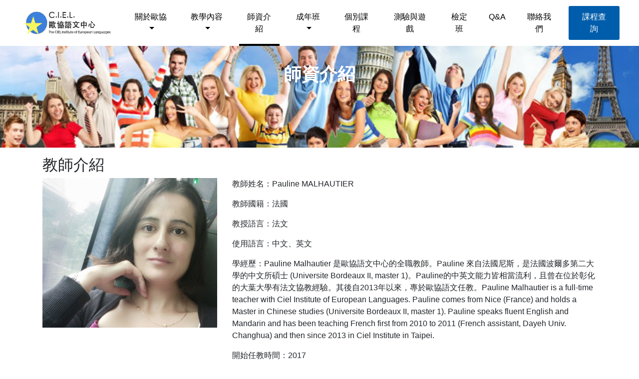

--- FILE ---
content_type: text/html; charset=utf-8
request_url: https://ciel.com.tw/teacher/pauline
body_size: 6294
content:
<!DOCTYPE html>
<html lang="en">
<head>
    <meta name="viewport" content="width=device-width, initial-scale=1, user-scalable=1">
    <meta charset="UTF-8">
        

<meta key="og:title" value="Pauline MALHAUTIER">
<meta key="og:type" value="article">

    
    <link rel="shortcut icon" href="/uploads/f995680f-628c-49d5-a9bf-ea9643c40688-CIELlogo2.png" type="image/x-icon" />
    <title>C.I.E.L &#x6B50;&#x5354;&#x8A9E;&#x6587;&#x4E2D;&#x5FC3;- &#x6CD5;&#x6587; &#x5FB7;&#x6587; &#x897F;&#x6587; &#x6CD5;&#x8A9E; &#x5FB7;&#x8A9E; &#x897F;&#x8A9E; &#x6AA2;&#x5B9A;&#x8003;&#x8A66; &#x7B2C;&#x4E8C;&#x5916;&#x8A9E; | Pauline MALHAUTIER</title>
        <link rel="stylesheet" href="https://maxcdn.bootstrapcdn.com/bootstrap/4.0.0/css/bootstrap.min.css" integrity="sha384-Gn5384xqQ1aoWXA+058RXPxPg6fy4IWvTNh0E263XmFcJlSAwiGgFAW/dAiS6JXm" crossorigin="anonymous">
        <link rel="stylesheet" href="https://cdnjs.cloudflare.com/ajax/libs/font-awesome/5.6.3/css/all.min.css">
    <link href="https://fonts.googleapis.com/icon?family=Material+Icons|Material+Icons+Round" rel="stylesheet">
    <link rel="stylesheet" href="/assets/css/Nav1.css">
    <link rel="stylesheet" href="/assets/css/block.css?v=639050903788257933">
    <!-- Global site tag (gtag.js) - Google Analytics -->
<script async src="https://www.googletagmanager.com/gtag/js?id=UA-215763977-1">
</script>
<script>
  window.dataLayer = window.dataLayer || [];
  function gtag(){dataLayer.push(arguments);}
  gtag('js', new Date());

  gtag('config', 'UA-215763977-1');
</script>
    
    <link rel="stylesheet" href="/assets/css/teacher.css">
    <link rel="stylesheet" href="/assets/css/course.css">
    <meta property="og:type" content="article" />
    <meta property="og:title" content="Pauline MALHAUTIER" />
    <meta property="og:image" content="/uploads/43e0808e-f288-4c0d-bf2b-0b1922aa379a-pauline.gif" />

    <style>
        .responsiveCal {
 
position: relative; padding-bottom: 75%; height: 0; overflow: hidden;
 
}
 
.responsiveCal iframe {
 
position: absolute; top:0; left: 0; width: 100%; height: 100%;
 
}
nav {
background-color: rgb(255, 255, 255)!important;
}
.coursesearch{
border-color: rgb(0,0,0)!important;
}
.material-icons, .dropdown-item a{
color: rgb(0,0,0)!important;
}
.icon-bar {
background-color: rgb(0,0,0)!important;
}
.swiper-container-cards .card1 .card-img-top {
display: block;
}
    </style>
</head>
<body data-maincolor="#ffffff" data-subcolor="#F5F5F6" data-switchcolor="False" data-opacity="False" data-fixedtop="True" data-navstyle="Nav1" data-headerblock="True">

    <header>
    <nav class="navbar navbar-expand-lg" id="navbar">
        <div class="container-fluid justify-content-center">
            <div class="row w-100">
                <div class="col-12 col-xl-12 d-flex" style="align-items: center;">
                    <a class="navbar-brand d-inline-block d-lg-none" href="/">
                        <img class="logo" src="/uploads/b3e204aa-16b1-4931-bbc3-ebb8da2ef9fb-ciellonglogo.png" alt="">
                    </a>
                    <div class="account account_m d-inline-block d-lg-none">
                        <a class="coursesearch">
                            <i class="material-icons" material-icons="search"></i>
                        </a>
                    </div>
                    <button class="navbar-toggler collapsed ham1" type="button" data-toggle="offcanvas" data-target="#navbarCollapse" aria-controls="navbarCollapse" aria-expanded="false" aria-label="Toggle navigation">
    <span class="sr-only"></span>
    <span class="icon-bar"></span>
    <span class="icon-bar"></span>
    <span class="icon-bar"></span>
</button>

                    <div class="navbar-collapse d-none d-lg-block" >
                        <a class="navbar-brand d-none d-lg-block" href="/">
                            <img class="logo" src="/uploads/b3e204aa-16b1-4931-bbc3-ebb8da2ef9fb-ciellonglogo.png" alt="">
                        </a>
                        <ul class="navbar-nav ml-auto order-1">
                                    <li class="nav-item dropdown ">
                <a class="nav-link  dropdown-toggle">&#x95DC;&#x65BC;&#x6B50;&#x5354;<span></span></a>
                            <ul class="dropdown-menu dropdown-parent" aria-labelledby="dropdown">
                            <li class="dropdown-item  ">
                                <a class="" href="/intro">&#x5B78;&#x6821;&#x7C21;&#x4ECB;</a>
                            </li>
                            <li class="dropdown-item  ">
                                <a class="" href="/vision">&#x6559;&#x5B78;&#x7406;&#x5FF5;</a>
                            </li>
                            <li class="dropdown-item  ">
                                <a class="" href="/target">&#x5B78;&#x7FD2;&#x5C0D;&#x8C61;&#x53CA;&#x516C;&#x53F8;&#x5BA2;&#x6236;</a>
                            </li>
                            <li class="dropdown-item  ">
                                <a class="" href="/linkfr">&#x7DB2;&#x8DEF;&#x514D;&#x8CBB;&#x5B78;&#x7FD2;&#x8CC7;&#x6E90;</a>
                            </li>
                </ul>
        </li>
        <li class="nav-item dropdown ">
                <a class="nav-link  dropdown-toggle">&#x6559;&#x5B78;&#x5167;&#x5BB9;<span></span></a>
                            <ul class="dropdown-menu dropdown-parent" aria-labelledby="dropdown">
                            <li class="dropdown-item dropdown dropright ">
                                <a class="dropdown-toggle" href="/materials">&#x6559;&#x6750;</a>
                                    <ul class="dropdown-menu dropdown-menu-right" aria-labelledby="dropright">
                                                <li class="dropdown-item"><a href="/materials">&#x6CD5;&#x6587;</a></li>
                                                <li class="dropdown-item"><a href="/materialsge">&#x5FB7;&#x6587;</a></li>
                                                <li class="dropdown-item"><a href="/materialssp">&#x897F;&#x73ED;&#x7259;&#x6587;</a></li>
                                    </ul>
                            </li>
                            <li class="dropdown-item  ">
                                <a class="" href="/rule">&#x5B78;&#x8CBB;&#x8207;&#x898F;&#x5247;</a>
                            </li>
                            <li class="dropdown-item dropdown dropright ">
                                <a class="dropdown-toggle" href="/teachcontent/courseplan/french">&#x8AB2;&#x7A0B;&#x898F;&#x5283;</a>
                                    <ul class="dropdown-menu dropdown-menu-right" aria-labelledby="dropright">
                                                <li class="dropdown-item"><a href="/teachcontent/courseplan/french">&#x6CD5;&#x6587;</a></li>
                                                <li class="dropdown-item"><a href="/teachcontent/courseplan/german">&#x5FB7;&#x6587;</a></li>
                                                <li class="dropdown-item"><a href="/teachcontent/courseplan/spanish">&#x897F;&#x73ED;&#x7259;&#x6587;</a></li>
                                    </ul>
                            </li>
                            <li class="dropdown-item  ">
                                <a class="" href="/calendar">&#x884C;&#x4E8B;&#x66C6;</a>
                            </li>
                </ul>
        </li>
        <li class="nav-item  ">
                <a class="nav-link active " href="/teacher">&#x5E2B;&#x8CC7;&#x4ECB;&#x7D39;<span></span></a>
                    </li>
        <li class="nav-item dropdown ">
                <a class="nav-link  dropdown-toggle">&#x6210;&#x5E74;&#x73ED;<span></span></a>
                            <ul class="dropdown-menu dropdown-parent" aria-labelledby="dropdown">
                            <li class="dropdown-item  ">
                                <a class="" href="/coursepage/category/french">&#x6CD5;&#x6587;</a>
                            </li>
                            <li class="dropdown-item  ">
                                <a class="" href="/coursepage/category/german">&#x5FB7;&#x6587;</a>
                            </li>
                            <li class="dropdown-item  ">
                                <a class="" href="/coursepage/category/spanish">&#x897F;&#x73ED;&#x7259;&#x6587;</a>
                            </li>
                </ul>
        </li>
        <li class="nav-item  ">
                <a class="nav-link  " href="/individual">&#x500B;&#x5225;&#x8AB2;&#x7A0B;<span></span></a>
                    </li>
        <li class="nav-item  ">
                <a class="nav-link  " href="/freptest">&#x6E2C;&#x9A57;&#x8207;&#x904A;&#x6232;<span></span></a>
                    </li>
        <li class="nav-item  ">
                <a class="nav-link  " href="/examine">&#x6AA2;&#x5B9A;&#x73ED;<span></span></a>
                    </li>
        <li class="nav-item  ">
                <a class="nav-link  " href="/qa">Q&amp;A<span></span></a>
                    </li>
        <li class="nav-item  ">
                <a class="nav-link  " href="/contact">&#x806F;&#x7D61;&#x6211;&#x5011;<span></span></a>
                    </li>
<li class="nav-item d-flex align-items-center">
    <a class="coursesearch" style="border-radius: 3px;
    color: #ffffff;
    background: #005dab;
    padding: 10px 20px;">課程查詢</a>
</li>
                        </ul>
                    </div>
                </div>
            </div>
        </div>
    </nav>
    <div id="offcanvas-overlay"></div>
    <div class="offcanvas-collapse d-lg-none d-block" id="navbarCollapse">
        <button class="navbar-toggler ham2" type="button" data-toggle="offcanvas" data-target="#navbarCollapse" aria-controls="navbarCollapse" aria-expanded="true" aria-label="Toggle navigation">
    <span class="sr-only"></span>
    <span class="icon-bar"></span>
    <span class="icon-bar"></span>
    <span class="icon-bar"></span>
</button>
        <ul class="navbar-nav ml-auto right_info order-2">
        </ul>
        <ul class="navbar-nav mr-auto order-1">
                    <li class="nav-item dropdown ">
                <a class="nav-link  dropdown-toggle">&#x95DC;&#x65BC;&#x6B50;&#x5354;<span></span></a>
                            <ul class="dropdown-menu dropdown-parent" aria-labelledby="dropdown">
                            <li class="dropdown-item  ">
                                <a class="" href="/intro">&#x5B78;&#x6821;&#x7C21;&#x4ECB;</a>
                            </li>
                            <li class="dropdown-item  ">
                                <a class="" href="/vision">&#x6559;&#x5B78;&#x7406;&#x5FF5;</a>
                            </li>
                            <li class="dropdown-item  ">
                                <a class="" href="/target">&#x5B78;&#x7FD2;&#x5C0D;&#x8C61;&#x53CA;&#x516C;&#x53F8;&#x5BA2;&#x6236;</a>
                            </li>
                            <li class="dropdown-item  ">
                                <a class="" href="/linkfr">&#x7DB2;&#x8DEF;&#x514D;&#x8CBB;&#x5B78;&#x7FD2;&#x8CC7;&#x6E90;</a>
                            </li>
                </ul>
        </li>
        <li class="nav-item dropdown ">
                <a class="nav-link  dropdown-toggle">&#x6559;&#x5B78;&#x5167;&#x5BB9;<span></span></a>
                            <ul class="dropdown-menu dropdown-parent" aria-labelledby="dropdown">
                            <li class="dropdown-item dropdown ">
                                <a class="dropdown-toggle" href="/materials">&#x6559;&#x6750;</a>
                                    <ul class="dropdown-menu">
                                                <li class="dropdown-item"><a href="/materials">&#x6CD5;&#x6587;</a></li>
                                                <li class="dropdown-item"><a href="/materialsge">&#x5FB7;&#x6587;</a></li>
                                                <li class="dropdown-item"><a href="/materialssp">&#x897F;&#x73ED;&#x7259;&#x6587;</a></li>
                                    </ul>
                            </li>
                            <li class="dropdown-item  ">
                                <a class="" href="/rule">&#x5B78;&#x8CBB;&#x8207;&#x898F;&#x5247;</a>
                            </li>
                            <li class="dropdown-item dropdown ">
                                <a class="dropdown-toggle" href="/teachcontent/courseplan/french">&#x8AB2;&#x7A0B;&#x898F;&#x5283;</a>
                                    <ul class="dropdown-menu">
                                                <li class="dropdown-item"><a href="/teachcontent/courseplan/french">&#x6CD5;&#x6587;</a></li>
                                                <li class="dropdown-item"><a href="/teachcontent/courseplan/german">&#x5FB7;&#x6587;</a></li>
                                                <li class="dropdown-item"><a href="/teachcontent/courseplan/spanish">&#x897F;&#x73ED;&#x7259;&#x6587;</a></li>
                                    </ul>
                            </li>
                            <li class="dropdown-item  ">
                                <a class="" href="/calendar">&#x884C;&#x4E8B;&#x66C6;</a>
                            </li>
                </ul>
        </li>
        <li class="nav-item  ">
                <a class="nav-link active " href="/teacher">&#x5E2B;&#x8CC7;&#x4ECB;&#x7D39;<span></span></a>
                    </li>
        <li class="nav-item dropdown ">
                <a class="nav-link  dropdown-toggle">&#x6210;&#x5E74;&#x73ED;<span></span></a>
                            <ul class="dropdown-menu dropdown-parent" aria-labelledby="dropdown">
                            <li class="dropdown-item  ">
                                <a class="" href="/coursepage/category/french">&#x6CD5;&#x6587;</a>
                            </li>
                            <li class="dropdown-item  ">
                                <a class="" href="/coursepage/category/german">&#x5FB7;&#x6587;</a>
                            </li>
                            <li class="dropdown-item  ">
                                <a class="" href="/coursepage/category/spanish">&#x897F;&#x73ED;&#x7259;&#x6587;</a>
                            </li>
                </ul>
        </li>
        <li class="nav-item  ">
                <a class="nav-link  " href="/individual">&#x500B;&#x5225;&#x8AB2;&#x7A0B;<span></span></a>
                    </li>
        <li class="nav-item  ">
                <a class="nav-link  " href="/freptest">&#x6E2C;&#x9A57;&#x8207;&#x904A;&#x6232;<span></span></a>
                    </li>
        <li class="nav-item  ">
                <a class="nav-link  " href="/examine">&#x6AA2;&#x5B9A;&#x73ED;<span></span></a>
                    </li>
        <li class="nav-item  ">
                <a class="nav-link  " href="/qa">Q&amp;A<span></span></a>
                    </li>
        <li class="nav-item  ">
                <a class="nav-link  " href="/contact">&#x806F;&#x7D61;&#x6211;&#x5011;<span></span></a>
                    </li>

        </ul>
    </div>
</header>
<section id="searchcourse">
    <div class="container justify-content-center py-3">
    <form action="/coursepage/search">
        <div class="search_input">
                <select class="form-control" name="lang" id="lang">
                    <option value="0" disabled selected>語言別</option>
                        <option value="&#x6CD5;&#x6587;">&#x6CD5;&#x6587;</option>
                        <option value="&#x5FB7;&#x6587;">&#x5FB7;&#x6587;</option>
                        <option value="&#x897F;&#x73ED;&#x7259;&#x6587;">&#x897F;&#x73ED;&#x7259;&#x6587;</option>
                </select>
                <select class="form-control" name="age" id="age">
                    <option value="0" disabled selected>課程類別</option>
                        <option value="&#x6210;&#x5E74;&#x73ED;">&#x6210;&#x5E74;&#x73ED;</option>
                        <option value="&#x6210;&#x5E74;&#x5BC6;&#x96C6;&#x73ED;">&#x6210;&#x5E74;&#x5BC6;&#x96C6;&#x73ED;</option>
                </select>
                <select class="form-control" name="degree" id="degree">
                    <option value="0" disabled selected>程度</option>
                        <option value="&#x521D;&#x7D1A;&#x4E00;">A1(1) &#x521D;&#x7D1A;&#x4E00;</option>
                        <option value="&#x521D;&#x7D1A;&#x4E8C;">A1(2) &#x521D;&#x7D1A;&#x4E8C;</option>
                        <option value="&#x521D;&#x7D1A;&#x4E09;">A1(3) &#x521D;&#x7D1A;&#x4E09;</option>
                        <option value="&#x521D;&#x7D1A;&#x56DB;">A1(4) &#x521D;&#x7D1A;&#x56DB;</option>
                        <option value="&#x521D;&#x7D1A;&#x4E94;">A1(5) &#x521D;&#x7D1A;&#x4E94;</option>
                        <option value="&#x521D;&#x7D1A;&#x516D;">A1(6) &#x521D;&#x7D1A;&#x516D;</option>
                        <option value="&#x4E2D;&#x7D1A;&#x4E00;">A2(1) &#x4E2D;&#x7D1A;&#x4E00;</option>
                        <option value="&#x4E2D;&#x7D1A;&#x4E8C;">A2(2) &#x4E2D;&#x7D1A;&#x4E8C;</option>
                        <option value="&#x4E2D;&#x7D1A;&#x4E09;">A2(3) &#x4E2D;&#x7D1A;&#x4E09;</option>
                        <option value="&#x4E2D;&#x7D1A;&#x56DB;">A2(4) &#x4E2D;&#x7D1A;&#x56DB;</option>
                        <option value="&#x4E2D;&#x7D1A;&#x4E94;">A2(5) &#x4E2D;&#x7D1A;&#x4E94;</option>
                        <option value="&#x4E2D;&#x7D1A;&#x516D;">A2(6) &#x4E2D;&#x7D1A;&#x516D;</option>
                        <option value="&#x9032;&#x968E;&#x4E00;">B1(1) &#x9032;&#x968E;&#x4E00;</option>
                        <option value="&#x9032;&#x968E;&#x4E8C;">B1(2) &#x9032;&#x968E;&#x4E8C;</option>
                        <option value="&#x9032;&#x968E;&#x4E09;">B1(3) &#x9032;&#x968E;&#x4E09;</option>
                        <option value="&#x9032;&#x968E;&#x56DB;">B1(4) &#x9032;&#x968E;&#x56DB;</option>
                        <option value="&#x9032;&#x968E;&#x4E94;">B1(5) &#x9032;&#x968E;&#x4E94;</option>
                        <option value="&#x9032;&#x968E;&#x516D;">B1(6) &#x9032;&#x968E;&#x516D;</option>
                        <option value="&#x9032;&#x968E;&#x4E03;">B1(7) &#x9032;&#x968E;&#x4E03;</option>
                        <option value="&#x9032;&#x968E;&#x516B;">B1(8) &#x9032;&#x968E;&#x516B;</option>
                        <option value="&#x9032;&#x968E;&#x4E5D;">B1(9) &#x9032;&#x968E;&#x4E5D;</option>
                        <option value="&#x9032;&#x968E;&#x5341;">B1(10) &#x9032;&#x968E;&#x5341;</option>
                        <option value="&#x9032;&#x968E;&#x5341;&#x4E00;">B1(11) &#x9032;&#x968E;&#x5341;&#x4E00;</option>
                        <option value="&#x9032;&#x968E;&#x5341;&#x4E8C;">B1(12) &#x9032;&#x968E;&#x5341;&#x4E8C;</option>
                        <option value="&#x9AD8;&#x968E;&#x4E00;">B2(1) &#x9AD8;&#x968E;&#x4E00;</option>
                        <option value="&#x9AD8;&#x968E;&#x4E8C;">B2(2) &#x9AD8;&#x968E;&#x4E8C;</option>
                        <option value="&#x9AD8;&#x968E;&#x4E09;">B2(3) &#x9AD8;&#x968E;&#x4E09;</option>
                        <option value="&#x9AD8;&#x968E;&#x56DB;">B2(4) &#x9AD8;&#x968E;&#x56DB;</option>
                        <option value="&#x9AD8;&#x968E;&#x4E94;">B2(5) &#x9AD8;&#x968E;&#x4E94;</option>
                        <option value="&#x9AD8;&#x968E;&#x516D;">B2(6) &#x9AD8;&#x968E;&#x516D;</option>
                        <option value="&#x9AD8;&#x968E;&#x4E03;">B2(7) &#x9AD8;&#x968E;&#x4E03;</option>
                        <option value="&#x9AD8;&#x968E;&#x516B;">B2(8) &#x9AD8;&#x968E;&#x516B;</option>
                        <option value="&#x9AD8;&#x968E;&#x4E5D;">B2(9) &#x9AD8;&#x968E;&#x4E5D;</option>
                        <option value="&#x9AD8;&#x968E;&#x5341;">B2(10) &#x9AD8;&#x968E;&#x5341;</option>
                        <option value="&#x9AD8;&#x968E;&#x5341;&#x4E00;">B2(11) &#x9AD8;&#x968E;&#x5341;&#x4E00;</option>
                        <option value="&#x9AD8;&#x968E;&#x5341;&#x4E8C;">B2(12) &#x9AD8;&#x968E;&#x5341;&#x4E8C;</option>
                        <option value="&#x6D41;&#x5229;&#x4E00;">C1(1) &#x6D41;&#x5229;&#x4E00;</option>
                        <option value="&#x6D41;&#x5229;&#x4E8C;">C1(2) &#x6D41;&#x5229;&#x4E8C;</option>
                        <option value="&#x6D41;&#x5229;&#x4E09;">C1(3) &#x6D41;&#x5229;&#x4E09;</option>
                        <option value="&#x6D41;&#x5229;&#x56DB;">C1(4) &#x6D41;&#x5229;&#x56DB;</option>
                        <option value="&#x6D41;&#x5229;&#x4E94;">C1(5) &#x6D41;&#x5229;&#x4E94;</option>
                        <option value="&#x6D41;&#x5229;&#x516D;">C1(6) &#x6D41;&#x5229;&#x516D;</option>
                        <option value="&#x6D41;&#x5229;&#x4E03;">C1(7) &#x6D41;&#x5229;&#x4E03;</option>
                        <option value="&#x6D41;&#x5229;&#x516B;">C1(8) &#x6D41;&#x5229;&#x516B;</option>
                        <option value="&#x6D41;&#x5229;&#x4E5D;">C1(9) &#x6D41;&#x5229;&#x4E5D;</option>
                        <option value="&#x6D41;&#x5229;&#x5341;">C1(10) &#x6D41;&#x5229;&#x5341;</option>
                        <option value="&#x6D41;&#x5229;&#x5341;&#x4E00;">C1(11) &#x6D41;&#x5229;&#x5341;&#x4E00;</option>
                        <option value="&#x6D41;&#x5229;&#x5341;&#x4E8C;">C1(12) &#x6D41;&#x5229;&#x5341;&#x4E8C;</option>
                        <option value="&#x7CBE;&#x901A;&#x4E00;">C2(1) &#x7CBE;&#x901A;&#x4E00;</option>
                        <option value="&#x7CBE;&#x901A;&#x4E8C;">C2(2) &#x7CBE;&#x901A;&#x4E8C;</option>
                        <option value="&#x7CBE;&#x901A;&#x4E09;">C2(3) &#x7CBE;&#x901A;&#x4E09;</option>
                        <option value="&#x7CBE;&#x901A;&#x56DB;">C2(4) &#x7CBE;&#x901A;&#x56DB;</option>
                        <option value="&#x7CBE;&#x901A;&#x4E94;">C2(5) &#x7CBE;&#x901A;&#x4E94;</option>
                        <option value="&#x7CBE;&#x901A;&#x516D;">C2(6) &#x7CBE;&#x901A;&#x516D;</option>
                        <option value="&#x7CBE;&#x901A;&#x4E03;">C2(7) &#x7CBE;&#x901A;&#x4E03;</option>
                        <option value="&#x7CBE;&#x901A;&#x516B;">C2(8) &#x7CBE;&#x901A;&#x516B;</option>
                        <option value="&#x7CBE;&#x901A;&#x4E5D;">C2(9) &#x7CBE;&#x901A;&#x4E5D;</option>
                        <option value="&#x7CBE;&#x901A;&#x5341;">C2(10) &#x7CBE;&#x901A;&#x5341;</option>
                        <option value="&#x7CBE;&#x901A;&#x5341;&#x4E00;">C2(11) &#x7CBE;&#x901A;&#x5341;&#x4E00;</option>
                        <option value="&#x7CBE;&#x901A;&#x5341;&#x4E8C;">C2(12) &#x7CBE;&#x901A;&#x5341;&#x4E8C;</option>
                </select>
                <select class="form-control" name="classroom" id="classroom">
                    <option value="0" disabled selected>上課時間</option>
                        <option value="&#x9031;&#x672B;">&#x9031;&#x672B;</option>
                        <option value="&#x767D;&#x65E5;">&#x767D;&#x65E5;</option>
                        <option value="&#x665A;&#x4E0A;">&#x665A;&#x4E0A;</option>
                </select>
                <select class="form-control" name="teacher" id="teacher">
                    <option value="0" disabled selected>授課老師</option>
                        <option value='Bennet'>
                            Bennet SCHWARK
                        </option>
                        <option value='Charles'>
                            Charles DESPORTES
                        </option>
                        <option value='Cristobal'>
                            Cristobal LOPEZ SALES
                        </option>
                        <option value='Daniel'>
                            Daniel TAPIA
                        </option>
                        <option value='Eduardo'>
                            Eduardo MORENO
                        </option>
                        <option value='Emmanuel'>
                            Emmanuel HELART
                        </option>
                        <option value='French-team'>
                            French team
                        </option>
                        <option value='German-team'>
                            German team
                        </option>
                        <option value='Inge'>
                            Inge SACHS-PEN
                        </option>
                        <option value='Jose'>
                            Jos&#xE9; Manuel GONZ&#xC1;LEZ JULI&#xC1;N
                        </option>
                        <option value='Maria'>
                            Maria PRAUSE
                        </option>
                        <option value='Michael-F'>
                            Michael FRIEDRICH
                        </option>
                        <option value='Michael-V'>
                            Michael VARNHORN
                        </option>
                        <option value='Myriam'>
                            Myriam DE ALMEIDA
                        </option>
                        <option value='Pascal'>
                            Pascal PONASSE
                        </option>
                        <option value='Pauline-B'>
                            Pauline DE BECKER
                        </option>
                        <option value='Pauline'>
                            Pauline MALHAUTIER
                        </option>
                        <option value='Philip'>
                            Philip TANK
                        </option>
                        <option value='Philipp-M'>
                            Philipp MARXEN
                        </option>
                        <option value='Spanish-team'>
                            Spanish team
                        </option>
                        <option value='Steven'>
                            Steven EBELING
                        </option>
                    
                    
                </select>
            <input type="submit" class="submit br-3" value="搜尋">
        </div>
    </form>
    </div>
</section>
        <section class="block_area">
        <div class="bg-overlay containerCount blockbg" style=background-image:url(/uploads/fb520319-6e35-4444-a9b0-4a15890ac1e7-banner.jpg); data-contentshape="auto" data-space="default" data-borderradius="0px" data-image="/uploads/fb520319-6e35-4444-a9b0-4a15890ac1e7-banner.jpg" data-imagemobile="">
    <div class="container ">
        <div class="row justify-content-center">
            <div class="col-md ">
                <div class="row justify-content-center default">
<div class="col-md">
        <div class="content blockbg " >
            <p style="text-align: center; "><span style="font-size: 24px;"><br></span></p><p style="text-align: center; "><span style="font-size: 24px;">﻿</span><span style="font-size: 36px;">﻿</span><span style="font-size: 24px;">﻿</span>﻿﻿<span style="font-size: 24px;">﻿</span></p><p style="text-align: center; "><span style="color: rgb(255, 255, 255); font-size: 36px; font-weight: bold;">師資介紹</span><br></p><p style="text-align: center; "><span style="font-size: 24px; color: rgb(255, 255, 255); font-weight: bold;"><br></span></p><p style="text-align: center; "><span style="font-size: 24px; color: rgb(255, 255, 255); font-weight: bold;"><br></span></p>
        </div>
</div>                </div>
            </div>
        </div>
    </div>
</div>
    </section>
<section class="content_block" id="article">
    <div class="banner">
        <div class="container pt-3">
            <div class="row justify-content-center">
                <div class="col-12">
                    <h3>教師介紹</h3>
                </div>
                <div class="col-12 col-md-4">
                    <div class="teacher-portrait">
                        <img class="img-fluid w-100" src="/uploads/43e0808e-f288-4c0d-bf2b-0b1922aa379a-pauline.gif" alt="">
                    </div>
                </div>
                <div class="col-12 col-md-8 col-xl-8">
                    <div class="title_block">
                        <p>教師姓名：Pauline MALHAUTIER</p>
                        <p>教師國籍：&#x6CD5;&#x570B;</p>
                        <p>教授語言：&#x6CD5;&#x6587;</p>
                        <p>使用語言：&#x4E2D;&#x6587;&#x3001;&#x82F1;&#x6587;</p>
                        <p>學經歷：Pauline Malhautier &#x662F;&#x6B50;&#x5354;&#x8A9E;&#x6587;&#x4E2D;&#x5FC3;&#x7684;&#x5168;&#x8077;&#x6559;&#x5E2B;&#x3002;Pauline &#x4F86;&#x81EA;&#x6CD5;&#x570B;&#x5C3C;&#x65AF;&#xFF0C;&#x662F;&#x6CD5;&#x570B;&#x6CE2;&#x723E;&#x591A;&#x7B2C;&#x4E8C;&#x5927;&#x5B78;&#x7684;&#x4E2D;&#x6587;&#x6240;&#x78A9;&#x58EB; (Universite Bordeaux II, master 1)&#x3002;Pauline&#x7684;&#x4E2D;&#x82F1;&#x6587;&#x80FD;&#x529B;&#x7686;&#x76F8;&#x7576;&#x6D41;&#x5229;&#xFF0C;&#x4E14;&#x66FE;&#x5728;&#x4F4D;&#x65BC;&#x5F70;&#x5316;&#x7684;&#x5927;&#x8449;&#x5927;&#x5B78;&#x6709;&#x6CD5;&#x6587;&#x5354;&#x6559;&#x7D93;&#x9A57;&#x3002;&#x5176;&#x5F8C;&#x81EA;2013&#x5E74;&#x4EE5;&#x4F86;&#xFF0C;&#x5C08;&#x65BC;&#x6B50;&#x5354;&#x8A9E;&#x6587;&#x4EFB;&#x6559;&#x3002;Pauline Malhautier is a full-time teacher with Ciel Institute of European Languages. Pauline comes from Nice (France) and holds a Master in Chinese studies (Universite Bordeaux II, master 1). Pauline speaks fluent English and Mandarin and has been teaching French first from 2010 to 2011 (French assistant, Dayeh Univ. Changhua) and then since 2013 in Ciel Institute in Taipei.</p>
                        <p>開始任教時間：2017</p>
                    </div>
                </div>
                <div class="col-12">
                    <div class="table_wrap">
                        <table>
                            <tr>
                            <th colspan="10" class="th_degree">教學時段</th>
                            </tr>
                            <tr>
                                <th>班別</th>
                                <th>程度</th>
                                <th>開課日期</th>
                                <th>結束日期</th>
                                <th>上課日</th>
                                <th>時段</th>
                                <th>時數</th>
                                <th>學費</th>
                                <th>備註</th>
                            </tr>
                        </table>
                    </div>
                </div>
            </div>
        </div>
    </div>
</section>

    <footer>
    <div class="footerbg">
        <div class="container py-5">
            <div class="row">
                    <div class="col-12 col-md">
                        <p><img src="/uploads/a4101fdd-a4de-4c0d-be71-bf0e5cc3c8e6-CIEL_logo3.png" style="width: 694px;" data-filename="CIEL_logo3.png"><br></p>
                    </div>
                    <div class="col-12 col-md">
                        <div><span style="font-size: 12px;"><br></span></div><div><span style="font-size: 12px;"><br></span></div><div><span style="font-size: 14px;">| 地址： 台北市忠孝東路四段293號10樓-1 (國父紀念館捷運站1號出口)</span></div><div><span style="font-size: 14px;">| 電話： 2751-0957；0978-560-957</span></div><div><span style="font-size: 14px;">| 傳真： 2751-0956</span></div><div><span style="font-size: 14px;">| Email: data@ciel.com.tw</span></div>
                    </div>
                    <div class="col-12 col-md">
                        <div><span style="font-size: 12px;"><br></span></div><div><span style="font-size: 12px;"><br></span></div><div><span style="font-size: 14px;">語言中心 | 歐語教學 | 法文 德文 西班牙文&nbsp;</span><span style="font-size: 14px;">|&nbsp;</span><span style="color: rgb(60, 64, 67); font-family: arial, sans-serif; font-size: 14px;">學法文&nbsp;</span><span style="color: rgb(60, 64, 67); font-family: arial, sans-serif; font-size: 14px;">學德文&nbsp;</span><span style="color: rgb(60, 64, 67); font-family: arial, sans-serif; font-size: 14px;">學西文</span><span style="font-size: 14px;">|</span><span style="color: rgb(60, 64, 67); font-family: arial, sans-serif; font-size: 14px;">&nbsp;</span><span style="font-size: 14px;">德語</span><span style="font-size: 14px;"> | 法語 | 西班牙語&nbsp;</span><span style="font-size: 14px;">|</span><span style="font-size: 14px;">&nbsp;補法文 補德文 補西文</span></div><div><div><span style="font-size: 14px;">© 2020 C.I.E.L 歐協語文中心</span></div><div><span style="font-size: 14px;">All Rights Reserved.</span></div><div><br></div><div><span style="font-size: 14px;">Power by </span><a href="Quarter.com.tw"><span style="font-size: 14px;">Quarter.com.tw</span></a></div></div>
                    </div>
            </div>
        </div>
    </div>
</footer>
        <script src="https://code.jquery.com/jquery-3.3.1.min.js" integrity="sha256-FgpCb/KJQlLNfOu91ta32o/NMZxltwRo8QtmkMRdAu8=" crossorigin="anonymous"></script>
        <script src="https://cdnjs.cloudflare.com/ajax/libs/popper.js/1.12.9/umd/popper.min.js" integrity="sha384-ApNbgh9B+Y1QKtv3Rn7W3mgPxhU9K/ScQsAP7hUibX39j7fakFPskvXusvfa0b4Q" crossorigin="anonymous"></script>
        <script src="https://maxcdn.bootstrapcdn.com/bootstrap/4.0.0/js/bootstrap.min.js" integrity="sha384-JZR6Spejh4U02d8jOt6vLEHfe/JQGiRRSQQxSfFWpi1MquVdAyjUar5+76PVCmYl" crossorigin="anonymous"></script>
    <script src="/assets/js/Layout.js"></script>
    <script src="/assets/js/Nav.js"></script>
    
    

    <script>
        $('.coursesearch').on('click', function(){
            $('section#searchcourse').css("display","block");
        });

        $(document).on('click', function (event) {
        $target = $(event.target);
        if (
            !$target.closest(".coursesearch, .form-control, .submit").length &&
            $(".coursesearch").is(":visible")
        ) {
            $("section#searchcourse").css("display","none");
        }
         });
    </script>
</body>
</html>

--- FILE ---
content_type: text/css
request_url: https://ciel.com.tw/assets/css/Nav1.css
body_size: 2663
content:
.x-large {
  font-size: 55px; }
  @media screen and (max-width: 768px) {
    .x-large {
      font-size: 36px; } }

h1 {
  font-size: 40px; }
  @media screen and (max-width: 768px) {
    h1 {
      font-size: 31px; } }

h2 {
  font-size: 35px; }
  @media screen and (max-width: 768px) {
    h2 {
      font-size: 27px; } }

h3 {
  font-size: 31px; }
  @media screen and (max-width: 768px) {
    h3 {
      font-size: 24px; } }

h4 {
  font-size: 28px; }
  @media screen and (max-width: 768px) {
    h4 {
      font-size: 21px; } }

h5 {
  font-size: 24px; }
  @media screen and (max-width: 768px) {
    h5 {
      font-size: 19px; } }

.lead {
  font-size: 20px; }
  @media screen and (max-width: 768px) {
    .lead {
      font-size: 19px; } }

p {
  font-size: 16px; }
  @media screen and (max-width: 768px) {
    p {
      font-size: 17px; } }

small {
  font-size: 14px; }
  @media screen and (max-width: 768px) {
    small {
      font-size: 13px; } }

.material-icons {
  font-family: 'Material Icons Round';
  font-weight: normal;
  font-style: normal;
  font-size: 20px;
  display: inline-block;
  line-height: 1;
  text-transform: none;
  letter-spacing: normal;
  word-wrap: normal;
  white-space: nowrap;
  direction: ltr;
  vertical-align: sub;
  -webkit-font-smoothing: antialiased;
  text-rendering: optimizeLegibility;
  -moz-osx-font-smoothing: grayscale;
  font-feature-settings: 'liga'; }

* {
  position: relative; }

a {
  cursor: pointer; }
  a:hover {
    text-decoration: none; }

button:focus {
  outline: none; }

.navbar {
  z-index: 1030;
  transition: all 0.3s;
  padding: 0rem; }
  .navbar.scroll {
    box-shadow: 0 4px 14px rgba(18, 11, 5, 0.1); }
  .navbar #nav-icon span {
    height: 2px;
    width: 100%; }
  .navbar .search {
    align-items: center;
    justify-content: center;
    height: 34px;
    width: auto; }
    .navbar .search a {
      border: none; }
    .navbar .search .clear {
      display: none;
      position: absolute;
      right: 8px;
      opacity: 0; }
    .navbar .search form {
      width: 34px;
      height: 34px;
      display: flex;
      align-items: center;
      position: absolute;
      transition: width .5s;
      right: 0; }
      .navbar .search form input {
        background-color: transparent;
        border: 2px solid #AFBDC4;
        border-radius: 999px;
        color: #ffffff;
        position: absolute;
        padding: 0 0 0 30px;
        right: 0;
        top: 0;
        width: 34px;
        height: 34px;
        max-width: none;
        -webkit-transition: all .5s;
        -o-transition: all .5s;
        transition: all .5s; }
        @media screen and (max-width: 991.98px) {
          .navbar .search form input {
            border: 1px solid #AFBDC4;
            padding: 0 0 0 32px; } }
        .navbar .search form input:focus {
          outline: none; }
      .navbar .search form i {
        padding-left: 8px; }
    .navbar .search.active i {
      display: block;
      opacity: 1;
      z-index: 11; }
    .navbar .search.active form {
      justify-content: initial; }
      .navbar .search.active form input {
        background-color: #ffffff;
        color: rgba(0, 0, 0, 0.6);
        width: 100%;
        padding-right: 34px; }
  .navbar .search_m, .navbar .account_m {
    position: absolute;
    right: 1rem; }
  .navbar .search_m {
    right: 3.5rem; }

.navbar-toggler {
  cursor: pointer;
  position: relative;
  float: right;
  padding: 9px 10px;
  background-color: transparent;
  background-image: none;
  border: 1px solid transparent; }
  .navbar-toggler span.icon-bar {
    transition: all 0.15s;
    display: block;
    width: 22px;
    height: 2px;
    background-color: #000;
    margin-top: 6px; }
  .navbar-toggler span:nth-child(2) {
    transform: rotate(-45deg);
    transform-origin: 90% 241%;
    margin-top: 0;
    width: 24px; }
  .navbar-toggler span:nth-child(3) {
    transform: rotate(45deg);
    transform-origin: 50%;
    width: 24px; }
  .navbar-toggler span:nth-child(4) {
    opacity: 0; }
  .navbar-toggler.ham1 span:nth-child(2) {
    margin-top: 0; }
  .navbar-toggler.ham1 span:nth-child(2), .navbar-toggler.ham1 span:nth-child(3) {
    transform: rotate(0); }
  .navbar-toggler.ham1 span:nth-child(4) {
    opacity: 1;
    width: 100%; }
  @media screen and (max-width: 991.98px) {
    .navbar-toggler {
      position: absolute;
      left: 1rem; } }

#offcanvas-overlay::before {
  content: '';
  transition: .5s; }

#offcanvas-overlay.active {
  position: fixed;
  width: 100%;
  height: 100%;
  right: 0;
  top: 0;
  z-index: 2000; }
  #offcanvas-overlay.active::before {
    content: '';
    width: 100%;
    height: 100%;
    position: absolute;
    background-color: rgba(0, 0, 0, 0.6); }

.select-hidden {
  display: none;
  visibility: hidden;
  padding-right: 10px; }

.select {
  cursor: pointer;
  display: inline-block;
  position: relative;
  font-size: 16px;
  width: 70px;
  height: 34px; }
  @media (max-width: 991.98px) {
    .select {
      width: 100px;
      padding-right: 1rem; } }

.select-styled {
  position: absolute;
  top: 0;
  right: 0;
  bottom: 0;
  left: 0;
  -moz-transition: all 0.2s ease-in;
  -o-transition: all 0.2s ease-in;
  -webkit-transition: all 0.2s ease-in;
  transition: all 0.2s ease-in;
  padding-left: 15px;
  display: flex;
  align-items: center; }
  .select-styled span {
    width: 0;
    height: 0;
    border: 6px solid transparent;
    border-color: #000 transparent transparent transparent;
    left: 8px;
    transform: translateY(25%); }
  .select-styled:active span, .select-styled.active span {
    transform: rotate(180deg);
    transform-origin: center 37.5%; }

.select-options {
  display: none;
  position: absolute;
  top: 100%;
  right: 0;
  left: 0;
  z-index: 999;
  margin: 0;
  padding: .5rem 0;
  list-style: none;
  background-color: #fff;
  box-shadow: 0px 3px 6px rgba(37, 49, 55, 0.16); }
  .select-options li {
    margin: 0;
    padding: .25rem 1.5rem;
    -moz-transition: all 0.15s ease-in;
    -o-transition: all 0.15s ease-in;
    -webkit-transition: all 0.15s ease-in;
    transition: all 0.15s ease-in; }
    .select-options li:hover {
      background-color: #f8f9fa; }
    .select-options li[rel="hide"] {
      display: none; }

.navbar .navbar-brand {
  color: #000;
  font-size: 1.5rem;
  font-weight: 600; }
  @media screen and (max-width: 991.98px) {
    .navbar .navbar-brand {
      transform: translateX(-50%);
      margin-left: 50%; } }
  .navbar .navbar-brand .logo {
    height: 50px;
    max-width: 200px;
    max-height: 50px;
    transition: .3s;
    opacity: 1; }
    @media (max-width: 991.98px) {
      .navbar .navbar-brand .logo.active {
        opacity: 0; } }

.navbar .nav-link {
  display: inline-block;
  text-align: center;
  padding: .5rem .3rem;
  color: rgba(0, 0, 0, 0.6); }
  .navbar .nav-link span {
    position: absolute;
    height: 4px;
    width: 0%;
    transition: cubic-bezier(0, 0, 0.23, 1) 0.3s;
    background: #5F7C8A;
    left: 0;
    bottom: 0; }
  .navbar .nav-link:hover {
    color: #120B05; }
  .navbar .nav-link:focus, .navbar .nav-link:active, .navbar .nav-link.active {
    color: #120B05; }
    .navbar .nav-link:focus span, .navbar .nav-link:active span, .navbar .nav-link.active span {
      width: 100%; }
  @media screen and (min-width: 992px) {
    .navbar .nav-link {
      display: block;
      padding: 22px 9px !important; } }

.navbar .nav-item {
  padding: 0 9px;
  text-align: center; }
  @media screen and (max-width: 991.98px) {
    .navbar .nav-item {
      margin-bottom: 1rem;
      text-align: left;
      padding: 0; } }

.dropdown {
  margin-bottom: 0rem; }
  .dropdown a {
    color: rgba(0, 0, 0, 0.6); }
  .dropdown:hover .dropdown-parent {
    display: block; }

.dropright:hover .dropdown-menu-right {
  display: block; }

.dropdown-menu-right {
  margin: 0 !important; }
  @media (min-width: 992px) {
    .dropdown-menu-right {
      left: 100% !important;
      top: 0 !important;
      margin-top: -0.5rem !important; } }

.dropdown-menu {
  margin: 0;
  border-radius: 0;
  border: none;
  box-shadow: 0px 3px 6px rgba(37, 49, 55, 0.16); }
  .dropdown-menu .dropdown-item {
    color: rgba(0, 0, 0, 0.6); }
    .dropdown-menu .dropdown-item:hover, .dropdown-menu .dropdown-item:active {
      background: #EBEEF0; }
    @media (max-width: 991.98px) {
      .dropdown-menu .dropdown-item:hover {
        background: transparent; } }
  .dropdown-menu .dropdown-item:nth-last-child(1) {
    margin-bottom: 0rem; }
  @media (max-width: 991.98px) {
    .dropdown-menu {
      background-color: transparent;
      box-shadow: none;
      margin-top: .5rem; }
      .dropdown-menu .dropdown-item {
        margin-bottom: 1rem; } }

.ham2 {
  top: .5rem; }

.right_info {
  color: rgba(0, 0, 0, 0.6);
  align-items: center;
  justify-content: center; }
  @media (max-width: 991.98px) {
    .right_info {
      flex-direction: unset;
      justify-content: flex-start;
      margin-top: 3rem;
      padding-top: 1rem;
      padding-bottom: 1rem;
      border-top: 1px solid #CED7DB;
      border-bottom: 1px solid #CED7DB; } }
  .right_info li:not(:nth-last-child(1)) {
    padding-right: .5rem; }
    @media (max-width: 991.98px) {
      .right_info li:not(:nth-last-child(1)) {
        padding-right: 0; } }
  .right_info .lang form {
    display: flex;
    align-items: center; }
    .right_info .lang form select {
      border: none;
      background-color: transparent;
      color: rgba(0, 0, 0, 0.6); }
  .right_info .text_size ul {
    display: inline-block;
    padding-left: 0; }
    .right_info .text_size ul li {
      display: inline-block;
      padding-right: 0; }
      .right_info .text_size ul li a {
        border-radius: 999px;
        color: rgba(0, 0, 0, 0.6);
        text-align: center;
        width: 24px;
        line-height: 24px;
        height: 24px;
        font-size: 14px;
        display: block; }
      .right_info .text_size ul li.active a {
        background-color: #707070;
        color: #fff; }

.search a, .account a {
  color: rgba(0, 0, 0, 0.6);
  border: 2px solid #AFBDC4;
  border-radius: 999px;
  display: flex;
  justify-content: center;
  align-items: center;
  width: 34px;
  height: 34px; }
  @media (max-width: 991.98px) {
    .search a, .account a {
      border: 1px solid #AFBDC4; } }

@media (max-width: 991.98px) {
  .offcanvas-collapse {
    position: fixed;
    top: 0;
    bottom: 0;
    right: 100%;
    width: 90%;
    max-width: 300px;
    padding-right: 1rem;
    padding-left: 1rem;
    overflow-y: auto;
    background-color: #EBEEF0;
    z-index: 3000;
    transition: right .3s ease-in-out; }
    .offcanvas-collapse.open {
      right: calc( 100vw - 300px); }
    .offcanvas-collapse .nav_btn {
      margin-top: 2rem; } }

.offcanvas-collapse .nav-link {
  display: inline-block;
  text-align: center;
  padding: .5rem .3rem;
  color: rgba(0, 0, 0, 0.6); }
  .offcanvas-collapse .nav-link span {
    position: absolute;
    height: 4px;
    width: 0%;
    transition: cubic-bezier(0, 0, 0.23, 1) 0.3s;
    background: #5F7C8A;
    left: 0;
    bottom: 0; }
  .offcanvas-collapse .nav-link:hover {
    color: #120B05; }
  .offcanvas-collapse .nav-link:focus, .offcanvas-collapse .nav-link:active, .offcanvas-collapse .nav-link.active {
    color: #120B05; }
    .offcanvas-collapse .nav-link:focus span, .offcanvas-collapse .nav-link:active span, .offcanvas-collapse .nav-link.active span {
      width: 100%; }

@media screen and (max-width: 991.98px) {
  .offcanvas-collapse .nav-item {
    margin-bottom: 1rem;
    text-align: left;
    padding: 0; } }

section#searchcourse {
  display: none;
  position: fixed;
  background: #ffffff;
  width: 100%;
  z-index: 1000; }
  section#searchcourse .search_input {
    display: flex; }
    section#searchcourse .search_input .form-control {
      margin: 0 10px; }
    section#searchcourse .search_input .submit {
      border-radius: 3px;
      border: none;
      color: #ffffff;
      background: #005dab; }
    @media screen and (max-width: 991.98px) {
      section#searchcourse .search_input {
        flex-direction: column; }
        section#searchcourse .search_input .form-control {
          margin: 5px 0; } }


--- FILE ---
content_type: text/css
request_url: https://ciel.com.tw/assets/css/block.css?v=639050903788257933
body_size: 2772
content:
.pt-small {
  padding-top: 10px; }
  @media screen and (min-width: 576px) {
    .pt-small {
      padding-top: 20px; } }
  @media screen and (min-width: 1200px) {
    .pt-small {
      padding-top: 30px; } }

.pl-small {
  padding-left: 10px; }
  @media screen and (min-width: 576px) {
    .pl-small {
      padding-left: 20px; } }
  @media screen and (min-width: 1200px) {
    .pl-small {
      padding-left: 30px; } }

.pb-small {
  padding-bottom: 10px; }
  @media screen and (min-width: 576px) {
    .pb-small {
      padding-bottom: 20px; } }
  @media screen and (min-width: 1200px) {
    .pb-small {
      padding-bottom: 30px; } }

.pr-small {
  padding-right: 10px; }
  @media screen and (min-width: 576px) {
    .pr-small {
      padding-right: 20px; } }
  @media screen and (min-width: 1200px) {
    .pr-small {
      padding-right: 30px; } }

.pt-medium {
  padding-top: 20px; }
  @media screen and (min-width: 576px) {
    .pt-medium {
      padding-top: 30px; } }
  @media screen and (min-width: 1200px) {
    .pt-medium {
      padding-top: 40px; } }

.pl-medium {
  padding-left: 20px; }
  @media screen and (min-width: 576px) {
    .pl-medium {
      padding-left: 30px; } }
  @media screen and (min-width: 1200px) {
    .pl-medium {
      padding-left: 40px; } }

.pb-medium {
  padding-bottom: 20px; }
  @media screen and (min-width: 576px) {
    .pb-medium {
      padding-bottom: 30px; } }
  @media screen and (min-width: 1200px) {
    .pb-medium {
      padding-bottom: 40px; } }

.pr-medium {
  padding-right: 20px; }
  @media screen and (min-width: 576px) {
    .pr-medium {
      padding-right: 30px; } }
  @media screen and (min-width: 1200px) {
    .pr-medium {
      padding-right: 40px; } }

.pt-large {
  padding-top: 30px; }
  @media screen and (min-width: 576px) {
    .pt-large {
      padding-top: 40px; } }
  @media screen and (min-width: 1200px) {
    .pt-large {
      padding-top: 50px; } }

.pl-large {
  padding-left: 30px; }
  @media screen and (min-width: 576px) {
    .pl-large {
      padding-left: 40px; } }
  @media screen and (min-width: 1200px) {
    .pl-large {
      padding-left: 50px; } }

.pb-large {
  padding-bottom: 30px; }
  @media screen and (min-width: 576px) {
    .pb-large {
      padding-bottom: 40px; } }
  @media screen and (min-width: 1200px) {
    .pb-large {
      padding-bottom: 50px; } }

.pr-large {
  padding-right: 30px; }
  @media screen and (min-width: 576px) {
    .pr-large {
      padding-right: 40px; } }
  @media screen and (min-width: 1200px) {
    .pr-large {
      padding-right: 50px; } }

@media screen and (max-width: 767.98px) {
  .table {
    display: block;
    overflow-x: auto; } }

.photoAlbumBlock .list-group-item.active {
  background-color: lightgray;
  border-color: lightgray; }

.swiper-container {
  overflow: inherit;
  height: 100%; }

.swiper-button-next, .swiper-button-prev {
  position: absolute;
  top: 50%;
  transform: translateY(-50%);
  width: 34px;
  height: 34px;
  z-index: 10;
  cursor: pointer;
  background-size: unset; }
  .swiper-button-next.swiper-button-disabled, .swiper-button-prev.swiper-button-disabled {
    opacity: 0 !important;
    cursor: auto;
    pointer-events: none; }

.swiper-container-cards {
  height: calc(100% - 3rem);
  padding-bottom: 3rem; }
  .swiper-container-cards .card1 {
    box-shadow: 0 4px 6px 0 rgba(0, 0, 0, 0.15);
    overflow: hidden;
    height: 100%;
    border: none; }
    .swiper-container-cards .card1 .card-img-top {
      display: block; }
  .swiper-container-cards.slidermarquee .swiper-wrapper, .swiper-container-cards.slidermarquee .swiper-slide {
    height: auto; }
    .swiper-container-cards.slidermarquee .swiper-wrapper .marquee, .swiper-container-cards.slidermarquee .swiper-slide .marquee {
      height: 100%;
      justify-content: center;
      border: none;
      display: flex; }
      .swiper-container-cards.slidermarquee .swiper-wrapper .marquee img, .swiper-container-cards.slidermarquee .swiper-slide .marquee img {
        object-fit: contain;
        object-position: center; }
  .swiper-container-cards .card2 {
    border: none;
    background-color: transparent; }
    .swiper-container-cards .card2:hover img {
      transform: scale(1.03);
      filter: drop-shadow(0 6px 10px rgba(0, 0, 0, 0.15)); }
    .swiper-container-cards .card2 img {
      margin-right: auto;
      margin-left: auto;
      display: -webkit-flex;
      display: -moz-flex;
      display: -ms-flex;
      display: -o-flex;
      display: flex;
      transition: .3s; }
  .swiper-container-cards .card3 {
    border: none;
    transition: .3s;
    overflow: hidden;
    box-shadow: none; }
    .swiper-container-cards .card3:hover {
      transform: scale(1.03);
      box-shadow: 0 6px 10px rgba(0, 0, 0, 0.16); }
    .swiper-container-cards .card3 img {
      position: absolute;
      width: 100%;
      height: 100%;
      left: 0;
      top: 0;
      object-position: center;
      object-fit: cover; }
    .swiper-container-cards .card3 .overlay {
      position: absolute;
      width: 100%;
      height: 100%;
      left: 0;
      background: rgba(0, 0, 0, 0.3);
      top: 0; }
  .swiper-container-cards .card-footer {
    padding: 1.25rem;
    background-color: transparent;
    border: none; }
    .swiper-container-cards .card-footer a {
      color: #02bbd3; }
  .swiper-container-cards .swiper-slide {
    opacity: .5; }
  .swiper-container-cards .swiper-slide-visible {
    opacity: 1; }
  .swiper-container-cards .swiper-button-prev {
    left: -17px; }
  .swiper-container-cards .swiper-button-next {
    right: -17px; }
  .swiper-container-cards .swiper-button-next, .swiper-container-cards .swiper-button-prev {
    opacity: 0;
    transition: .3s;
    bottom: 0;
    background-image: none; }
    @media screen and (max-width: 767.98px) {
      .swiper-container-cards .swiper-button-next, .swiper-container-cards .swiper-button-prev {
        display: none; } }
    .swiper-container-cards .swiper-button-next i, .swiper-container-cards .swiper-button-prev i {
      color: rgba(12, 12, 12, 0.55);
      padding: 8px 11px;
      background-color: #fff;
      border-radius: 48px;
      border: 1px solid rgba(12, 12, 12, 0.1); }
    .swiper-container-cards .swiper-button-next:focus, .swiper-container-cards .swiper-button-prev:focus {
      outline: none; }
  .swiper-container-cards:hover .swiper-button-next, .swiper-container-cards:hover .swiper-button-prev {
    opacity: 1; }
  .swiper-container-cards .cards-btn {
    bottom: 10px;
    display: -webkit-flex;
    display: -moz-flex;
    display: -ms-flex;
    display: -o-flex;
    display: flex;
    justify-content: center; }
  .swiper-container-cards .swiper-pagination-bullet {
    margin: 0 11px !important;
    border-radius: 99px;
    background-color: #ffffff;
    border: 2px solid rgba(12, 12, 12, 0.1);
    width: 10px;
    height: 10px;
    opacity: 1;
    outline: none;
    -moz-transition: cubic-bezier(0, 0, 0.23, 1) 0.3s;
    -o-transition: cubic-bezier(0, 0, 0.23, 1) 0.3s;
    -webkit-transition: cubic-bezier(0, 0, 0.23, 1) 0.3s;
    transition: cubic-bezier(0, 0, 0.23, 1) 0.3s; }
  .swiper-container-cards .swiper-pagination-bullet-active {
    background-color: #02bbd3;
    border: none; }

@media screen and (min-width: 768px) {
  .swiper-container-vertical .swiper-wrapper {
    height: 44px !important; } }

@media screen and (max-width: 767.98px) {
  .swiper-container-vertical .swiper-wrapper {
    height: 74px !important; } }

.swiper-container-vertical .swiper-wrapper p {
  text-overflow: ellipsis;
  border-collapse: collapse;
  overflow: hidden;
  white-space: initial;
  -webkit-box-orient: vertical;
  margin-bottom: 0; }
  @media screen and (min-width: 768px) {
    .swiper-container-vertical .swiper-wrapper p {
      -webkit-line-clamp: 1; } }
  @media screen and (max-width: 767.98px) {
    .swiper-container-vertical .swiper-wrapper p {
      -webkit-line-clamp: 2; } }

@media screen and (min-width: 768px) {
  .swiper-container-slider {
    height: 100vh; } }

@media screen and (max-width: 767.98px) {
  .swiper-container-slider {
    max-height: 520px; } }

.swiper-container-slider .swiper-pagination-bullet {
  margin: 0 11px !important;
  border-radius: 99px;
  background-color: #ffffff;
  border: 2px solid rgba(12, 12, 12, 0.1);
  width: 10px;
  height: 10px;
  opacity: 1;
  outline: none;
  -moz-transition: cubic-bezier(0, 0, 0.23, 1) 0.3s;
  -o-transition: cubic-bezier(0, 0, 0.23, 1) 0.3s;
  -webkit-transition: cubic-bezier(0, 0, 0.23, 1) 0.3s;
  transition: cubic-bezier(0, 0, 0.23, 1) 0.3s; }

.swiper-container-slider .swiper-pagination-bullet-active {
  background-color: #02BBD3;
  border: none; }

.swiper-container-slider .swiper-button-prev {
  left: 25px; }

.swiper-container-slider .swiper-button-next {
  right: 25px; }

.swiper-container-slider .container .swiper-container .swiper-button-prev {
  left: -17px; }

.swiper-container-slider .container .swiper-container .swiper-button-next {
  right: -17px; }

.swiper-container-slider .swiper-button-prev, .swiper-container-slider .swiper-button-next {
  background-image: none; }
  @media screen and (max-width: 767.98px) {
    .swiper-container-slider .swiper-button-prev, .swiper-container-slider .swiper-button-next {
      display: none; } }
  .swiper-container-slider .swiper-button-prev i, .swiper-container-slider .swiper-button-next i {
    color: rgba(12, 12, 12, 0.55);
    padding: 8px 11px;
    background-color: #fff;
    border-radius: 48px;
    border: 2px solid rgba(12, 12, 12, 0.1); }
  .swiper-container-slider .swiper-button-prev:focus, .swiper-container-slider .swiper-button-next:focus {
    outline: none; }

.banner-content {
  background-size: cover;
  background-position: center;
  background-repeat: no-repeat; }

@media screen and (max-width: 768px) {
  .bg-overlay:before {
    content: '';
    position: absolute;
    width: 100%;
    height: 100%;
    background-color: #ffffff;
    opacity: .2; } }

.sliderbox .swiper-slide {
  height: auto; }

.sliderbox .swiper-button-prev {
  left: 25px; }

.sliderbox .swiper-button-next {
  left: 75px; }

.sliderbox .swiper-button-prev, .sliderbox .swiper-button-next {
  background-image: none; }
  .sliderbox .swiper-button-prev i, .sliderbox .swiper-button-next i {
    color: rgba(12, 12, 12, 0.55);
    padding: 8px 11px;
    background-color: #fff;
    border-radius: 48px;
    border: 2px solid rgba(12, 12, 12, 0.1); }
  .sliderbox .swiper-button-prev:focus, .sliderbox .swiper-button-next:focus {
    outline: none; }

.sliderbox .box {
  width: 50%; }
  @media screen and (max-width: 767.98px) {
    .sliderbox .box {
      width: 100%;
      height: 100%; } }
  .sliderbox .box.box-image {
    height: 100%;
    overflow: hidden; }
    .sliderbox .box.box-image img {
      object-fit: cover;
      object-position: center;
      height: 100%;
      width: 100%; }
    @media screen and (max-width: 767.98px) {
      .sliderbox .box.box-image {
        height: 300px; } }

.sliderbox .boxbtn {
  position: absolute;
  width: 50%;
  height: 100%;
  top: 0; }
  @media screen and (max-width: 767.98px) {
    .sliderbox .boxbtn {
      width: 100%;
      height: 300px; } }
  .sliderbox .boxbtn.contentfirst {
    right: 0; }
  .sliderbox .boxbtn .sliderboxbtn {
    position: absolute; }
    .sliderbox .boxbtn .sliderboxbtn.leftbottom {
      left: 0;
      bottom: 5%; }
    .sliderbox .boxbtn .sliderboxbtn.lefttop {
      left: 0;
      top: 15%; }
      @media screen and (max-width: 767.98px) {
        .sliderbox .boxbtn .sliderboxbtn.lefttop {
          top: 17%; } }
    .sliderbox .boxbtn .sliderboxbtn.rightbottom {
      bottom: 5%;
      right: 140px; }
      @media screen and (max-width: 767.98px) {
        .sliderbox .boxbtn .sliderboxbtn.rightbottom {
          right: 130px; } }
    .sliderbox .boxbtn .sliderboxbtn.righttop {
      top: 15%;
      right: 140px; }
      @media screen and (max-width: 767.98px) {
        .sliderbox .boxbtn .sliderboxbtn.righttop {
          right: 130px;
          top: 17%; } }

#video {
  position: relative;
  height: 100vh; }
  #video .video {
    height: 100%; }
  #video .video_thumb {
    width: 100%;
    height: 100%;
    object-fit: cover;
    object-position: center; }
  #video:before {
    content: "";
    background-image: linear-gradient(150deg, rgba(58, 186, 187, 0.2) 0%, transparent 100%);
    position: absolute;
    width: 100%;
    height: 100%;
    pointer-events: none; }
  #video .playbtn {
    left: 50%;
    top: 50%;
    transform: translate(-50%, -50%);
    position: absolute; }

.player {
  width: 100%;
  height: 100vw;
  position: absolute; }

.blockbg {
  background-position: center;
  background-size: cover;
  background-repeat: no-repeat;
  overflow: hidden; }

.js-modal-btn {
  position: initial; }

.bloglist .blog_post {
  border-bottom: 1px solid rgba(18, 18, 18, 0.1);
  height: calc(100% - 30px);
  margin-bottom: 30px;
  display: -webkit-flex;
  display: -moz-flex;
  display: -ms-flex;
  display: -o-flex;
  display: flex;
  flex-direction: column;
  cursor: pointer; }
  .bloglist .blog_post .blog_img {
    border-radius: 8px;
    height: 233px;
    width: 100%;
    overflow: hidden;
    margin-bottom: 23px;
    background-color: rgba(18, 18, 18, 0.1); }
    @media screen and (max-width: 1200px) {
      .bloglist .blog_post .blog_img {
        height: 196px; } }
    @media screen and (max-width: 992px) {
      .bloglist .blog_post .blog_img {
        height: 219px; } }
    @media screen and (max-width: 768px) {
      .bloglist .blog_post .blog_img {
        height: 159px; } }
    .bloglist .blog_post .blog_img img {
      height: 100%;
      object-fit: cover;
      object-position: center; }
  .bloglist .blog_post .blog_info {
    -webkit-box-flex: 1;
    -ms-flex: 1 1 auto;
    flex: 1 1 auto; }
    .bloglist .blog_post .blog_info .category {
      line-height: 12px;
      font-size: 12px;
      padding: 5px 12px;
      margin-right: .5rem;
      border-radius: 999px;
      border: 1px solid rgba(18, 18, 18, 0.1);
      display: inline-block;
      color: rgba(18, 18, 18, 0.55); }
    .bloglist .blog_post .blog_info .date {
      font-size: 13px;
      display: inline-block;
      color: rgba(18, 18, 18, 0.55); }
    .bloglist .blog_post .blog_info .title {
      color: #292929;
      overflow: hidden;
      text-overflow: ellipsis;
      display: -webkit-box;
      -webkit-line-clamp: 3;
      -webkit-box-orient: vertical;
      word-break: break-word; }
  .bloglist .blog_post.list {
    height: auto;
    margin-bottom: 0; }
    .bloglist .blog_post.list .blog_info {
      display: -webkit-flex;
      display: -moz-flex;
      display: -ms-flex;
      display: -o-flex;
      display: flex;
      justify-content: space-between;
      align-items: center;
      padding: 10px 0; }
      .bloglist .blog_post.list .blog_info .category, .bloglist .blog_post.list .blog_info .date {
        margin: 0; }
      .bloglist .blog_post.list .blog_info .title {
        -webkit-line-clamp: 2;
        width: 70%;
        margin-bottom: 0; }
        @media screen and (max-width: 768px) {
          .bloglist .blog_post.list .blog_info .title {
            width: 50%; } }
        @media screen and (max-width: 576px) {
          .bloglist .blog_post.list .blog_info .title {
            width: 40%; } }

.bloglist .more {
  min-width: 76px;
  text-align: center;
  padding: 10px 33px;
  border-radius: 10px;
  color: #ffffff;
  text-decoration: none;
  display: inline-block; }

.form label {
  font-size: 14px;
  margin-bottom: 0; }

.form .form-control {
  border-radius: 8px;
  border: 1px solid rgba(18, 18, 18, 0.3);
  line-height: 38px; }
  .form .form-control:focus {
    box-shadow: none; }
  .form .form-control:valid {
    border: 1px solid rgba(18, 18, 18, 0.3) !important; }
  .form .form-control:invalid:not(:focus):not(:placeholder-shown) {
    border: 1px solid red !important; }
  .form .form-control:invalid:focus:not(:placeholder-shown) {
    border: 1px solid red !important; }

.form .submit {
  color: white;
  padding: 10px 33px;
  border-radius: 10px;
  float: right; }
  .form .submit p {
    margin-bottom: 0; }


--- FILE ---
content_type: text/css
request_url: https://ciel.com.tw/assets/css/teacher.css
body_size: 437
content:
.teacher-swiper {
  margin: 1rem 0; }
  .teacher-swiper .title {
    margin-bottom: 1rem; }
  .teacher-swiper .teacher {
    text-align: center; }
    .teacher-swiper .teacher .teacher-portrait {
      display: flex;
      justify-content: center;
      align-items: center;
      height: 240px; }
      .teacher-swiper .teacher .teacher-portrait img {
        height: 100%;
        object-fit: cover;
        object-position: center; }
    .teacher-swiper .teacher p {
      margin: 1rem 0; }
  .teacher-swiper .swiper-button-prev, .teacher-swiper .swiper-button-next {
    background-image: none;
    width: 34px;
    height: 34px;
    display: flex;
    justify-content: center;
    align-items: center;
    color: rgba(12, 12, 12, 0.55);
    border: 1px solid rgba(12, 12, 12, 0.1);
    background: #fff;
    border-radius: 999px; }
    .teacher-swiper .swiper-button-prev:focus, .teacher-swiper .swiper-button-next:focus {
      outline: none; }
    @media screen and (max-width: 767.98px) {
      .teacher-swiper .swiper-button-prev, .teacher-swiper .swiper-button-next {
        display: none; } }
  .teacher-swiper .swiper-button-prev {
    left: 10px; }
  .teacher-swiper .swiper-button-next {
    right: 10px; }

#article .teacher-portrait {
  height: 300px; }
  #article .teacher-portrait img {
    height: 100%;
    object-fit: cover;
    object-position: center; }


--- FILE ---
content_type: text/css
request_url: https://ciel.com.tw/assets/css/course.css
body_size: 306
content:
.tab-content {
  width: 100%; }

.tab-pane, .table_wrap {
  overflow-x: scroll; }

table {
  width: 100%;
  margin: 1rem 0;
  min-width: 800px; }
  @media screen and (max-width: 767.98px) {
    table tr .th_degree {
      text-align: left; } }
  table th {
    margin-top: 1rem;
    text-align: center;
    background-color: #005dab;
    color: #fff;
    border: 2px solid #fff; }
  table th, table td {
    padding: 5px 10px; }
  table tr:nth-child(odd) {
    background: #f3fbfc; }
  table tr:nth-child(even) {
    background: #e1f3f7; }


--- FILE ---
content_type: application/javascript
request_url: https://ciel.com.tw/assets/js/Layout.js
body_size: 771
content:
//function hexToRGB(h) {
//    let r = 0, g = 0, b = 0;
//    // 3 digits
//    if (h.length == 4) {
//        r = "0x" + h[1] + h[1];
//        g = "0x" + h[2] + h[2];
//        b = "0x" + h[3] + h[3];
//    // 6 digits
//    } else if (h.length == 7) {
//        r = "0x" + h[1] + h[2];
//        g = "0x" + h[3] + h[4];
//        b = "0x" + h[5] + h[6];
//    }
//    return "rgb("+ +r + "," + +g + "," + +b + ")";
//}
//$(function () {
var maincolor = $('body').data('maincolor');
//var navBGA = hexToRGB(maincolor);
var navBG = maincolor;

var subcolor = $('body').data('subcolor');
//var footerBG = hexToRGB(subcolor);
var footerBG = subcolor;

var SwitchColor = $('body').data('switchcolor');

var Opacity = $('body').data('opacity');
var FixedTop = $('body').data('fixedtop');
var HeaderBlock = $('body').data('headerblock');
var NavStyle = $('body').data('navstyle');

$('footer').css("background-color", footerBG);
$('img').not('.img-fluid').not('.gg-box img').addClass('img-fluid');

function getcontrast(hex) {
    let r = parseInt(hex.substr(1, 2), 16),
        g = parseInt(hex.substr(3, 2), 16),
        b = parseInt(hex.substr(5, 2), 16),
        yiq = ((r * 299) + (g * 587) + (b * 114)) / 1000;
    return (yiq >= 128) ? '#000000' : '#ffffff';
}
//});
// var LayoutApp = (function () {
//     var _private = {
//         navBG: "",
//         footerBG: "",
//         SwitchColor: "",
//         Opacity: "",
//         FixedTop: "",
//         HeaderBlock: "",
//         NavStyle: "",
//         init: function (_body) {
//             this.navBG = _body.data('maincolor');
//             this.footerBG = _body.data('subcolor');
//             this.SwitchColor = _body.data('switchcolor');
//             this.Opacity = _body.data('opacity');
//             this.FixedTop = _body.data('fixedtop');
//             this.HeaderBlock = _body.data('headerblock');
//             this.NavStyle = _body.data('navstyle');

//             let Footer = $('footer');
//             Footer.css("background-color", this.footerBG);
//             $('img').not('.img-fluid').not('.gg-box img').addClass('img-fluid');

//         },
//     };
//     return {
//         init: function (_body) {
//             _private.init(_body);
//         },

//     }
// }())
// $(function () {
//     LayoutApp.init($('body'));
// })

--- FILE ---
content_type: application/javascript
request_url: https://ciel.com.tw/assets/js/Nav.js
body_size: 4154
content:
var NavApp = (function () {
    var _private = {
        navbar: "",
        hamburger: "",
        offcanvas: "",
        offoverlay: "",
        navBG: "",
        footerBG: "",
        SwitchColor: "",
        Opacity: "",
        FixedTop: "",
        HeaderBlock: "",
        NavStyle: "",
        firstElement: "",
        body: "",
        init: function (_navbar, _hamburger, _offcanvas, _offoverlay, _body) {
            this.navbar = _navbar;
            this.hamburger = _hamburger;
            this.offcanvas = _offcanvas;
            this.offoverlay = _offoverlay;
            this.body = _body;
            this.navBG = _body.data('maincolor');
            this.footerBG = _body.data('subcolor');
            this.SwitchColor = _body.data('switchcolor');
            this.Opacity = _body.data('opacity');
            this.FixedTop = _body.data('fixedtop');
            this.HeaderBlock = _body.data('headerblock');
            this.NavStyle = _body.data('navstyle');
            this.firstElement = $('header').nextAll('section:eq(0)');

            this.uiBinding();

        },
        dom: {
            createLang: function (_switchColor) {
                let lang = $('.lang select.select');
                lang.each(function () {
                    let _this = $(this);
                    let numberOfOptions = $(this).children('option').length;
                    let selectArrow = $('.navbar .select-styled span');
                    _this.addClass('select-hidden');
                    _this.wrap('<div class="select"></div>');
                    _this.after('<div class="select-styled"></div>');
                    let _styledSelect = _this.next('div.select-styled');
                    _styledSelect.text(lang.attr('value')).append('<span></span>');

                    const _list = $('<ul />', { 'class': 'select-options' }).insertAfter(_styledSelect);

                    for (let i = 0; i < numberOfOptions; i++) {
                        $('<li />', {
                            text: _this.children('option').eq(i).text(),
                            rel: _this.children('option').eq(i).val()
                        }).appendTo(_list);
                    }

                    let _listItems = _list.children('li');

                    _styledSelect.click(function (e) {
                        e.stopPropagation();
                        $('div.select-styled.active').not(this).each(function () {
                            $(this).removeClass('active').next('ul.select-options').hide();
                        });
                        $(this).toggleClass('active').next('ul.select-options').toggle();
                    });

                    _listItems.click(function (e) {
                        e.stopPropagation();
                        _styledSelect.text($(this).text()).removeClass('active').append('<span></span>');
                        selectArrow.css("border-color", _private.tools.getcontrast(_private.navBG) + " transparent transparent transparent");
                        if (_private.SwitchColor == 'True') {
                            selectArrow.css("border-color", _private.tools.contrastColor(_private.navBG) + " transparent transparent transparent");
                        }
                        _this.val($(this).attr('rel'));
                        lang.attr('value', $(this).attr('rel'));
                        _list.hide();

                        var _option = $('option[value = ' + _this.val() + ']').attr("data-hostnames");
                        window.location.href = _option.substr(_option.indexOf('/')) + '/';
                    });

                    $(document).click(function () {
                        _styledSelect.removeClass('active');
                        _list.hide();
                    });
                    // _this.hide();
                });
            },
            offBg: function () {
                let navLink = $('.offcanvas-collapse .nav-link');
                let Icon = $('.offcanvas-collapse .material-icons');
                let langIcon = $('.offcanvas-collapse .select-styled');
                let textSize = $('.offcanvas-collapse .right_info .text_size ul li a');
                let dropdownItem = $('.offcanvas-collapse .dropdown-item a');
                navLink.css("color", "black");
                Icon.css("color", "black");
                langIcon.css("color", "black");
                textSize.css("color", "black");
                dropdownItem.css("color", "black");

                let langArrow = $('.offcanvas-collapse .select-styled span');
                langArrow.css("border-color", "black transparent transparent transparent");

                let navLinkSpan = $('.offcanvas-collapse .nav-link span');
                let ham2Line = $('.offcanvas-collapse .ham2 span.icon-bar');
                navLinkSpan.css("background", "black");
                ham2Line.css("background", "black");

                let textSizeActive = $('.offcanvas-collapse .right_info .text_size ul li.active a');
                textSizeActive.css({ "color": "white", "background-color": "black" });
            },
            ColorSetting: function (_newcolor, _contrastcolor, _navBG) {
                let navLink = $('.navbar .nav-link');
                let Icon = $('.navbar .material-icons');
                let langIcon = $('.navbar .select-styled');
                let textSize = $('.navbar .right_info .text_size ul li a');
                let dropdownItem = $('.dropdown-item a');
                navLink.css("color", _contrastcolor);
                Icon.css("color", _contrastcolor);
                langIcon.css("color", _contrastcolor);
                textSize.css("color", _contrastcolor);
                dropdownItem.css("color", _contrastcolor);

                let langArrow = $('.navbar .select-styled span');
                langArrow.css("border-color", _contrastcolor + " transparent transparent transparent");

                let navLinkSpan = $('.nav-link span');
                navLinkSpan.css("background", _newcolor);

                let Searchbar = $('.navbar .search form input');
                let SearchIcon = $('.navbar .search a');
                let AccountIcon = $('.navbar .account a');
                Searchbar.css("border-color", _newcolor);
                SearchIcon.css("border-color", _newcolor);
                AccountIcon.css("border-color", _newcolor);

                let textSizeActive = $('.navbar .right_info .text_size ul li.active a');
                textSizeActive.css({ "color": _navBG, "background-color": _newcolor });

                let hamburgerLine = $('.ham1 span.icon-bar');
                hamburgerLine.css("background-color", _newcolor);

                let dropdownMenu = $('.navbar .dropdown-menu');
                dropdownMenu.css({ "color": _newcolor, "background-color": _navBG });

                if (HeaderBlock == 'True') {
                    if (Opacity == 'True') {
                        $('.navbar').css("background-color", "transparent");
                    } else {
                        $('.navbar').css("background-color", _navBG);
                    }
                } else {
                    $('.navbar').css("background-color", _navBG);
                }
            },
        },
        ui: {
            hamburgerClick: function () {
                if ($('.offcanvas-collapse').hasClass("open")) {
                    $('.ham1').css("visibility", "hidden");
                    $('body').css("overflow", "hidden");
                    $('#offcanvas-overlay').addClass("active");
                } else {
                    $('.ham1').css("visibility", "visible");
                    $('body').css("overflow", "inherit");
                    $('#offcanvas-overlay').removeClass("active");
                }
            },
            ClearSearch: function () {
                $('.search').removeClass('active');
                $('.search a').find('form, input').css("width", "34px");
                $('.logo').removeClass('active');
                if (_private.SwitchColor == 'True') {
                    if (_private.navBG == '#ffffff') {
                        var SearchIcon = "#ffffff";
                    } else {
                        SearchIcon = _private.tools.contrastColor(_private.navBG);
                    }
                } else {
                    if (_private.navBG == '#ffffff') {
                        var SearchIcon = "#000000";
                    } else {
                        SearchIcon = _private.tools.getcontrast(_private.navBG);
                    }
                }
                $('.search i').css("color", SearchIcon);
            },
            textSizeClick: function (_navBG, _colorSwitch, _self) {
                let base = _private;
                let newcolor = base.tools.getcontrast(navBG);
                let siblings = $(_self).siblings().removeClass('active').children();
                let _this = $(_self).addClass('active').children();
                if (base.NavStyle == 'Nav2') {
                    siblings.css({ "color": "black", "background-color": "transparent" });
                    _this.css({ "color": "white", "background-color": "black" });
                    console.log("nav2click");
                } else {
                    if ($(window).width() > 992) {
                        if (SwitchColor == 'True') {
                            if (_navBG == '#ffffff') {
                                siblings.css({ "color": "white", "background-color": "transparent" });
                                _this.css({ "color": "black", "background-color": "white" });
                            } else {
                                siblings.css({ "color": base.tools.contrastColor(_colorSwitch), "background-color": "transparent" });
                                _this.css({ "color": _colorSwitch, "background-color": _navBG });
                            }
                        } else {
                            if (_navBG == '#ffffff') {
                                siblings.css({ "color": "black", "background-color": "transparent" });
                                _this.css({ "color": "white", "background-color": "black" });
                            } else {
                                siblings.css({ "color": newcolor, "background-color": "transparent" });
                                _this.css({ "color": _navBG, "background-color": newcolor });
                            }
                        }
                    } else {
                        siblings.css({ "color": "black", "background-color": "transparent" });
                        _this.css({ "color": "white", "background-color": "black" });
                    }
                }
            },
            SearchWidth: function () {
                if (NavStyle == "Nav1") {
                    this.Nav1Init();
                } else if (NavStyle == "Nav2") {
                    this.Nav2Init();
                } else if (NavStyle == "Nav3") {
                    this.Nav3Init();
                }
                $(document).on("click", ".search a", function () {
                    $(this).parent().addClass('active');
                    $('.logo').addClass('active');
                    let search_w;
                    let allwidth = $('.col-12').width();
                    let hamburger = $('.navbar-toggler').width();
                    let account = $('.account a').width();
                    let logo = $('.navbar-brand.d-lg-block').width();
                    let lang = $('.lang').outerWidth();
                    let textSize = $('.text_size').width();
                    if (NavStyle == "Nav1") {
                        if ($(window).width() < 992) {
                            if ($('.account').length == 0) {
                                search_w = allwidth - hamburger - 30;
                            } else {
                                search_w = allwidth - hamburger - account - 30;
                            }
                        } else {
                            if ($('.account').length == 0) {
                                search_w = allwidth - logo - $('.order-1').width() - 30;
                            } else {
                                search_w = allwidth - account - logo - $('.order-1').width() - 16 - 8;
                            }
                        }
                    } else if (NavStyle == "Nav2") {
                        search_w = allwidth - hamburger - account - 30;
                        if ($('.account').length == 0) {
                            search_w = allwidth - hamburger - 30;
                        }
                    } else if (NavStyle == "Nav3") {

                        if ($(window).width() < 992) {
                            if ($('.account').length == 0) {
                                search_w = allwidth - hamburger - 30;
                            } else {
                                search_w = allwidth - hamburger - account - 30;
                            }
                        } else {
                            if ($('.text_size').length == 0) {
                                if ($('.lang').length == 0) {
                                    if ($('.account').length == 0) {
                                        search_w = allwidth;
                                    } else {
                                        search_w = allwidth - account - 4 - 8;
                                    }
                                } else {
                                    if ($('.account').length == 0) {
                                        search_w = allwidth - lang;
                                    } else {
                                        search_w = allwidth - account - 4 - 8 - lang;
                                    }
                                }

                            } else {
                                if ($('.lang').length > 0) {
                                    if ($('.account').length == 0) {
                                        search_w = allwidth - lang - 8 - textSize - 8;
                                    } else {
                                        search_w = allwidth - lang - 8 - account - 4 - 8 - textSize - 8;
                                    }
                                } else {
                                    if ($('.account').length == 0) {
                                        search_w = allwidth - textSize - 8;
                                    } else {
                                        search_w = allwidth - account - 4 - 8 - textSize - 8;
                                    }
                                }
                            }
                        }
                    }
                    $(this).find('form, input').css("width", search_w);
                    if (_private.navBG == '#ffffff') {
                        $('.search i').css("color", _private.tools.getcontrast(_private.navBG));
                    } else {
                        $('.search i').css("color", _private.navBG);
                    }
                });

            },
            Nav1Init: function () {
                let navH = $('.navbar').innerHeight();
                let iconH = $('.navbar-nav').innerHeight();
                $('.select-options').css("top", 'calc(100% + ' + (navH - iconH) / 2 + 'px)');
                if ($(window).width() < 992) {
                    if ($('.account').length == 0) {
                        $('.search_m').css("right", "1rem");
                    }
                    $('.dropdown, .dropdown-menu').addClass('show');
                    $('.dropdown-item.dropdown').removeClass('dropright');
                } else {
                    $('.dropdown, .dropdown-menu').removeClass('show');
                    $('.dropdown-item.dropdown').addClass('dropright');
                }
            },
            Nav2Init: function () {
                $('.dropdown, .dropdown-menu').addClass('show');
                // let navH = $(".navbar").innerHeight();
                $('.select-options').css("top", "calc(100% + 1rem)");

                if ($('.account').length == 0) {
                    $('.search_m').css("right", "1rem");
                }
            },
            Nav3Init: function () {
                let navH = $(".navbar").innerHeight() - 13;
                let base = this;
                $('.select-options').css("top", navH);
                // if ($('.navbar').hasClass('fixed-top')) {
                let second_nav = $('.navbar-nav').not('.right_info');
                let nav_offset_top = second_nav.offset().top;
                _private.firstElement.css('margin-top', "0px");
                $(window).on('load scroll resize', function () {
                    base.Nav3Scroll(nav_offset_top, second_nav);
                });
                // }
                if ($(window).width() < 992) {
                    if ($('.account').length == 0) {
                        $('.search_m').css("right", "1rem");
                    }
                    $('.text_size').css("left", "0");
                    $('.dropdown, .dropdown-menu').addClass('show');
                    $('.dropdown-item.dropdown').removeClass('dropright');
                } else {
                    let $lang_w = $('.lang').outerWidth();
                    $('.text_size').css("left", 'calc(' + $lang_w + 'px + 20px)');
                    $('.dropdown, .dropdown-menu').removeClass('show');
                    $('.dropdown-item.dropdown').addClass('dropright');
                }
            },
            Nav3Scroll: function (_nav_offset_top, _second_nav) {
                if ($(window).width() > 992) {
                    $('.navbar').removeClass('fixed-top');
                    if ($(window).scrollTop() > _nav_offset_top) {
                        let navColor = $(".navbar").css("background-color");
                        if (_private.FixedTop == 'True') {
                            _second_nav.addClass("fixed-top").css({ "background-color": navColor, "border-top": "1px solid transparent" });
                            if (_private.Opacity != 'True') {
                                _private.firstElement.css('margin-top', _nav_offset_top);
                            } else {
                                if (_private.HeaderBlock != 'True') {
                                    _private.firstElement.css('margin-top', _nav_offset_top);
                                } else {
                                    _private.firstElement.css('margin-top', '0px');
                                }
                            }
                        } else {
                            _private.firstElement.css('margin-top', '0px');
                        }

                    } else if ($(window).scrollTop() <= _nav_offset_top) {
                        _second_nav.removeClass("fixed-top").css({ "background-color": "transparent", "border-top": "1px solid rgba(0,0,0,.3)" });
                        _private.firstElement.css('margin-top', '0px');
                    }
                } else {
                    $('.navbar').addClass('fixed-top');
                    _second_nav.removeClass("fixed-top").css("border", "none");
                }
            }
        },
        tools: {
            hexToRGBA: function (h) {
                let r = 0, g = 0, b = 0;
                let a = .9;
                // 3 digits
                if (h.length == 4) {
                    r = "0x" + h[1] + h[1];
                    g = "0x" + h[2] + h[2];
                    b = "0x" + h[3] + h[3];
                    // 6 digits
                } else if (h.length == 7) {
                    r = "0x" + h[1] + h[2];
                    g = "0x" + h[3] + h[4];
                    b = "0x" + h[5] + h[6];
                }
                return "rgba(" + +r + "," + +g + "," + +b + "," + +a + ")";
            },
            contrastColor: function (color) {
                if (color == '#000000') {
                    return '#ffffff';
                } else {
                    return '#000000';
                }
            },
            getcontrast: function (hex) {
                let r = parseInt(hex.substr(1, 2), 16),
                    g = parseInt(hex.substr(3, 2), 16),
                    b = parseInt(hex.substr(5, 2), 16),
                    yiq = ((r * 299) + (g * 587) + (b * 114)) / 1000;
                return (yiq >= 128) ? '#000000' : '#ffffff';
            },
        },
        optionCheck: function (_fixedTop, _opacity, _switchColor, _headerBlock) {
            this.FixedTop = _fixedTop;
            this.Opacity = _opacity;
            this.SwitchColor = _switchColor;
            this.HeaderBlock = _headerBlock;
            let base = this;
            const newcolor = base.tools.getcontrast(navBG);
            const navH = $(".navbar").innerHeight();

            if (this.Opacity == 'True') {
                _private.firstElement.css("margin-top", "0");
                if (NavStyle == 'Nav3') {
                    this.navbar.css({ "width": "100%", "position": "absolute" });
                }
                if (this.FixedTop == 'True') {
                    if (NavStyle != 'Nav3') {
                        this.navbar.addClass("fixed-top");
                        if (base.HeaderBlock != 'True') {
                            _private.firstElement.css("margin-top", navH);
                        }
                    }
                } else {
                    if (NavStyle != 'Nav3') {
                        this.navbar.removeClass("fixed-top");
                        if (base.HeaderBlock == 'True') {
                            _private.firstElement.css("margin-top", "0");
                            this.navbar.css({ "width": "100%", "position": "absolute" });
                        }
                    }
                }
                if (NavStyle == 'Nav3') {
                    if (base.HeaderBlock != 'True') {
                        _private.firstElement.css("margin-top", navH);
                        this.navbar.css({ "width": "100%", "position": "relative" });
                    } else {
                        _private.firstElement.css("margin-top", "0");
                        this.navbar.css({ "width": "100%", "position": "absolute" });
                    }
                }
            } else {
                if (this.FixedTop == 'True') {
                    _private.firstElement.css("margin-top", navH);
                    if (NavStyle == 'Nav3') {
                        _private.firstElement.css("margin-top", "0");
                    } else {
                        this.navbar.addClass("fixed-top");
                    }
                } else {
                    _private.firstElement.css("margin-top", "0");
                    this.navbar.removeClass("fixed-top");
                }
            }

            if (base.FixedTop == 'True' && base.Opacity == 'True' && base.HeaderBlock == 'True') {
                $(document).scroll(function () {
                    if ($(window).scrollTop() > base.navbar.innerHeight()) {
                        if (this.SwitchColor == 'True') {
                            let colorSwitchA = base.tools.hexToRGBA(colorSwitch);
                            base.navbar.css("background-color", colorSwitchA);
                        } else {
                            let navBGA = base.tools.hexToRGBA(navBG);
                            base.navbar.css("background-color", navBGA);
                        }
                    } else {
                        base.navbar.css("background-color", "transparent");
                    }
                });
            }
            if (SwitchColor == 'False') {
                base.dom.ColorSetting(newcolor, newcolor, navBG);
            } else {
                var colorSwitch = newcolor;
                base.dom.ColorSetting(navBG, _private.tools.contrastColor(colorSwitch), colorSwitch);
            }
        },
        uiBinding: function () {
            let base = this;
            let textsize = _private.body.find('.text_size li');

            base.dom.createLang();
            base.dom.offBg();
            base.optionCheck(this.FixedTop, this.Opacity, this.SwitchColor, this.HeaderBlock);
            $(window).resize(function () {
                base.dom.offBg();
                base.optionCheck(this.FixedTop, this.Opacity, this.SwitchColor, this.HeaderBlock);
            });
            base.ui.SearchWidth();

            textsize.on('click', function () {
                base.ui.textSizeClick(base.navBG, base.colorSwitch, this);
            });
            this.offcanvas.on('click', function () {
                $('.offcanvas-collapse').toggleClass('open');
                $(this).toggleClass("collapsed");
            });
            this.hamburger.on('click', function () {
                base.ui.hamburgerClick();
            });
            $(document.body).on('click', function (event) {
                if ($(event.target).hasClass('clear')) {
                    setTimeout(function () {
                        base.ui.ClearSearch();
                    }, 100);
                } else {
                    base.ui.ClearSearch();
                }
            });
            base.offoverlay.on('click', function () {
                $('.offcanvas-collapse').removeClass("open");
                $(this).removeClass("active");
                $('body').css("overflow", "inherit");
                $('.ham1').css("visibility", "visible");
            });

        }
    };
    return {
        init: function (_navbar, _hamburger, _offcanvas, _offoverlay, _body) {
            _private.init(_navbar, _hamburger, _offcanvas, _offoverlay, _body);
        }
    }
}())
$(function () {
    NavApp.init($("#navbar"), $('.navbar-toggler'), $('[data-toggle="offcanvas"]'), $('#offcanvas-overlay'), $('body'));

    Icontransform();
})
function Icontransform() {
    $('[material-icons]').each(function () {
        var icon_text = $(this).attr('material-icons');
        $(this).html(icon_text);
    });
}